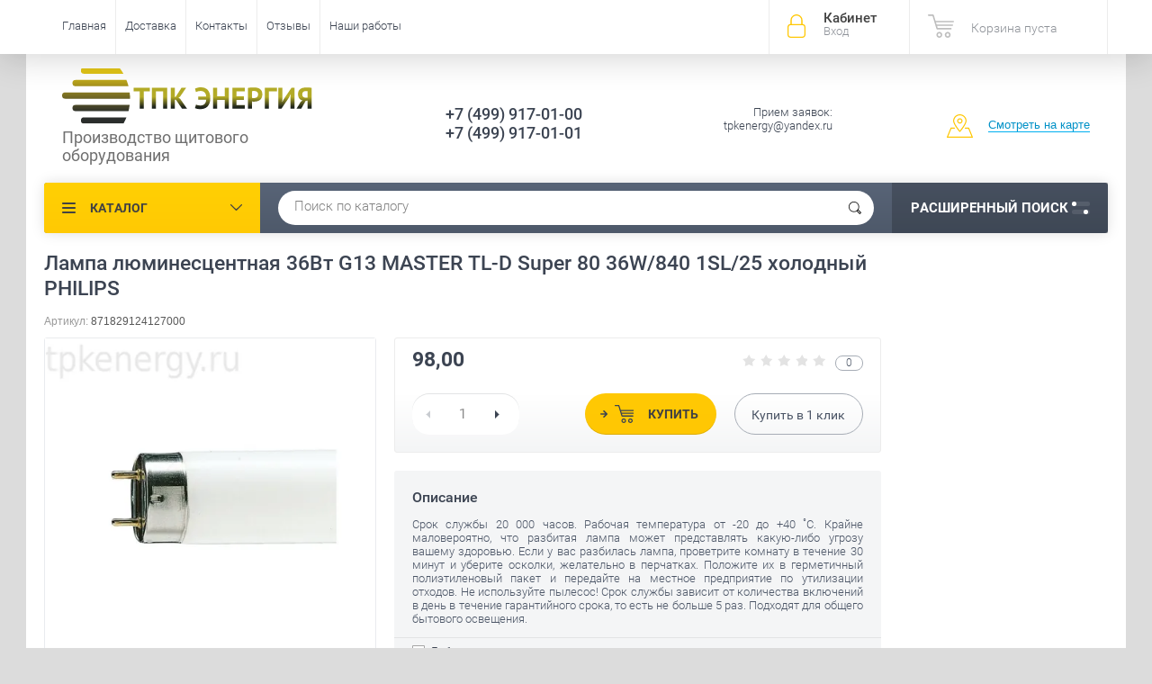

--- FILE ---
content_type: text/html; charset=utf-8
request_url: https://tpkenergy.ru/magazin/product/lampa-lyuminestsentnaya-36vt-g13-master-tl-d-super-80-36w-840-1sl-25-kholodnyy-philips
body_size: 15019
content:

	<!doctype html><html lang="ru"><head><meta charset="utf-8"><meta name="robots" content="all"/><title>Лампа люминесцентная 36Вт G13 MASTER TL-D Super 80 36W/840 1SL/25 холодный PHILIPS</title><meta name="description" content="Лампа люминесцентная 36Вт G13 MASTER TL-D Super 80 36W/840 1SL/25 холодный PHILIPS"><meta name="keywords" content="Лампа люминесцентная 36Вт G13 MASTER TL-D Super 80 36W/840 1SL/25 холодный PHILIPS"><meta name="SKYPE_TOOLBAR" content="SKYPE_TOOLBAR_PARSER_COMPATIBLE"><meta name="viewport" content="width=device-width, initial-scale=1.0, maximum-scale=1.0, user-scalable=no"><meta name="format-detection" content="telephone=no"><meta http-equiv="x-rim-auto-match" content="none"><script src="/g/libs/jquery/1.10.2/jquery.min.js"></script>	<link rel="stylesheet" href="/g/css/styles_articles_tpl.css">

            <!-- 46b9544ffa2e5e73c3c971fe2ede35a5 -->
            <script src='/shared/s3/js/lang/ru.js'></script>
            <script src='/shared/s3/js/common.min.js'></script>
        <link rel='stylesheet' type='text/css' href='/shared/s3/css/calendar.css' /><link rel='stylesheet' type='text/css' href='/shared/highslide-4.1.13/highslide.min.css'/>
<script type='text/javascript' src='/shared/highslide-4.1.13/highslide-full.packed.js'></script>
<script type='text/javascript'>
hs.graphicsDir = '/shared/highslide-4.1.13/graphics/';
hs.outlineType = null;
hs.showCredits = false;
hs.lang={cssDirection:'ltr',loadingText:'Загрузка...',loadingTitle:'Кликните чтобы отменить',focusTitle:'Нажмите чтобы перенести вперёд',fullExpandTitle:'Увеличить',fullExpandText:'Полноэкранный',previousText:'Предыдущий',previousTitle:'Назад (стрелка влево)',nextText:'Далее',nextTitle:'Далее (стрелка вправо)',moveTitle:'Передвинуть',moveText:'Передвинуть',closeText:'Закрыть',closeTitle:'Закрыть (Esc)',resizeTitle:'Восстановить размер',playText:'Слайд-шоу',playTitle:'Слайд-шоу (пробел)',pauseText:'Пауза',pauseTitle:'Приостановить слайд-шоу (пробел)',number:'Изображение %1/%2',restoreTitle:'Нажмите чтобы посмотреть картинку, используйте мышь для перетаскивания. Используйте клавиши вперёд и назад'};</script>
<link rel="icon" href="/favicon.ico" type="image/x-icon">
<link rel="apple-touch-icon" href="/touch-icon-iphone.png">
<link rel="apple-touch-icon" sizes="76x76" href="/touch-icon-ipad.png">
<link rel="apple-touch-icon" sizes="120x120" href="/touch-icon-iphone-retina.png">
<link rel="apple-touch-icon" sizes="152x152" href="/touch-icon-ipad-retina.png">
<meta name="msapplication-TileImage" content="/touch-w8-mediumtile.png"/>
<meta name="msapplication-square70x70logo" content="/touch-w8-smalltile.png" />
<meta name="msapplication-square150x150logo" content="/touch-w8-mediumtile.png" />
<meta name="msapplication-wide310x150logo" content="/touch-w8-widetile.png" />
<meta name="msapplication-square310x310logo" content="/touch-w8-largetile.png" />

<!--s3_require-->
<link rel="stylesheet" href="/g/basestyle/1.0.1/user/user.css" type="text/css"/>
<link rel="stylesheet" href="/g/basestyle/1.0.1/user/user.gray.css" type="text/css"/>
<script type="text/javascript" src="/g/basestyle/1.0.1/user/user.js" async></script>
<!--/s3_require-->

<!--s3_goal-->
<script src="/g/s3/goal/1.0.0/s3.goal.js"></script>
<script>new s3.Goal({map:[], goals: [], ecommerce:[{"ecommerce":{"detail":{"products":[{"id":"906183015","name":"Лампа люминесцентная 36Вт G13 MASTER TL-D Super 80 36W/840 1SL/25 холодный PHILIPS","price":98,"brand":null,"category":"Люминесцентные"}]}}}]});</script>
<!--/s3_goal-->
			
		
		
		
			<link rel="stylesheet" type="text/css" href="/g/shop2v2/default/css/theme.less.css">		
			<script type="text/javascript" src="/g/printme.js"></script>
		<script type="text/javascript" src="/g/shop2v2/default/js/tpl.js"></script>
		<script type="text/javascript" src="/g/shop2v2/default/js/baron.min.js"></script>
		
			<script type="text/javascript" src="/g/shop2v2/default/js/shop2.2.js"></script>
		
	<script type="text/javascript">shop2.init({"productRefs": {"639468015":{"raznovidnost_lamp":{"42158015":["906183015"]},"mosnost_vt":{"41748615":["906183015"]},"cokol_":{"30280615":["906183015"]},"svet":{"37749615":["906183015"]},"cvetovaa_temperatura_k":{"30292615":["906183015"]},"svetovoj_potok_lm":{"3350":["906183015"]},"dlina_mm":{"1515":["906183015"]},"diametr_mm":{"28":["906183015"]}}},"apiHash": {"getPromoProducts":"65c9a861efef04c006a70e057e0ebb70","getSearchMatches":"214ed4bc9dd032bfe764aa4d01c7bfa9","getFolderCustomFields":"11e05e5571bae488267523aa323a8977","getProductListItem":"cbce93938e8d017e3ae3d8eb3cda2e74","cartAddItem":"caee7dda860f3821e1f4362468cb99a1","cartRemoveItem":"bc6ba62801ab03dc74bf31eb433292c9","cartUpdate":"f466cba0da8bef182bbc8c94c1587673","cartRemoveCoupon":"880b15c9c605ee5da5c2433f94c12edf","cartAddCoupon":"d8a77d539057b24848fc4a4d6fed282c","deliveryCalc":"be84a346cbac7b9b40e9f8761f68a6f7","printOrder":"59240dd5b9855cc3216972fbdbd258d8","cancelOrder":"adcef09dbe809e636ad9f2ebcc553c86","cancelOrderNotify":"b4529471a3128c25428df9532ead30ec","repeatOrder":"82a5a6f0b20563e4ddfb4981b490264e","paymentMethods":"b87f646b7a3f6e8bee640126ffd8a1e5","compare":"d34605533c139bcda206e48761248a1b"},"hash": null,"verId": 1765228,"mode": "product","step": "","uri": "/magazin","IMAGES_DIR": "/d/","my": {"show_sections":true,"price_fa_rouble":true,"new_alias":"New!","special_alias":"Sale!","s3_img_method":"c","buy_alias":"\u0414\u043e\u0431\u0430\u0432\u0438\u0442\u044c \u0432 \u043a\u043e\u0440\u0437\u0438\u043d\u0443","buy_kind":true,"hide_options_in_list":true,"show_rating_sort":true},"shop2_cart_order_payments": 1,"cf_margin_price_enabled": 0,"maps_yandex_key":"","maps_google_key":""});</script>
<style type="text/css">.product-item-thumb {width: 200px;}.product-item-thumb .product-image, .product-item-simple .product-image {height: 190px;width: 200px;}.product-item-thumb .product-amount .amount-title {width: 104px;}.product-item-thumb .product-price {width: 150px;}.shop2-product .product-side-l {width: 450px;}.shop2-product .product-image {height: 450px;width: 450px;}.shop2-product .product-thumbnails li {width: 140px;height: 140px;}</style>
 <link rel="stylesheet" href="/t/v2911/images/theme11/theme.scss.css"><!--<link rel="stylesheet" href="/t/v2911/images/css/theme.scss.css">--><!--[if lt IE 10]><script src="/g/libs/ie9-svg-gradient/0.0.1/ie9-svg-gradient.min.js"></script><script src="/g/libs/jquery-placeholder/2.0.7/jquery.placeholder.min.js"></script><script src="/g/libs/jquery-textshadow/0.0.1/jquery.textshadow.min.js"></script><script src="/g/s3/misc/ie/0.0.1/ie.js"></script><![endif]--><!--[if lt IE 9]><script src="/g/libs/html5shiv/html5.js"></script><![endif]--></head><body  ><div class="site-wrapper"><div class="overlay-bg"></div><div class="top-panel-wrapper"><div class="top-panel clear-self"><div class="right-side"><div class="block-user">
	<div class="block-title">Кабинет<span>Вход</span></div>
	<div class="block-body">
		<div class="block-title">Кабинет<span>Вход</span></div>
					<form method="post" action="/registraciya">
				<div class="block-body-in">
				<input type="hidden" name="mode" value="login">
				<div class="field name">
					<label class="input"><input type="text" name="login" id="login" tabindex="1" value="" placeholder="Логин или e-mail"></label>
				</div>
				<div class="field password clear-self">
					<label class="input pass"><input type="password" name="password" id="password" tabindex="2" value="" placeholder="Пароль"></label>
					<button type="submit">вход</button>
					<a href="/registraciya/forgot_password" class="forgot">Забыли пароль?</a>
				</div>
				</div>
				<div class="field links clear-self">
					<a href="/registraciya/register" class="register">Регистрация</a>
					
				</div>
			<re-captcha data-captcha="recaptcha"
     data-name="captcha"
     data-sitekey="6LddAuIZAAAAAAuuCT_s37EF11beyoreUVbJlVZM"
     data-lang="ru"
     data-rsize="invisible"
     data-type="image"
     data-theme="light"></re-captcha></form>
			</div>
</div><div id="shop2-cart-preview">
			<div class="shop2-block cart-preview ">
		<a href="/magazin/cart">
			<div class="block-body">
								<div class="cart-sum emp">Корзина пуста</div>
				<div class="cart-col">0 <span>0</span></div>
	            			</div>
		</a>
	</div>
</div><!-- Cart Preview --></div><div class="left-side clear-self"><div class="top-menu-button">меню</div><div class="top-menu-wrapper"><div class="top-menu-close"><span class="s1">меню</span><span class="s2">Каталог</span></div><div class="top-menu-scroller"><ul class="top-categor"><li><a href="/magazin/folder/vvodno-raspredelitelnoye-ustroystvo-vru" >Вводно-распределительное устройство - ВРУ</a></li><li><a href="/magazin/folder/ivru" >Инвентарное вводно-распределительное устройство - ИВРУ</a><ul class="level-2"><li><a href="/magazin/folder/ivru-1" >ИВРУ-1</a></li><li><a href="/magazin/folder/ivru-2" >ИВРУ-2</a></li><li><a href="/magazin/folder/ivru-5" >ИВРУ-5</a></li></ul></li><li><a href="/magazin/folder/raspredelitelnyye-ustroystva-stroitelnykh-ploshchadok-shchm-rusp" >Распределительные устройства строительных площадок ЩМ-РУСП</a><ul class="level-2"><li><a href="/magazin/folder/shchm-rusp" >Щит механизации ЩМ</a></li></ul></li><li><a href="/magazin/folder/shchap" >Щит автоматического ввода резерва  - ЩАП</a><ul class="level-2"><li><a href="/magazin/folder/shchap-12" >ЩАП-12</a></li><li><a href="/magazin/folder/shchap-23" >ЩАП-23</a></li><li><a href="/magazin/folder/shchap-33" >ЩАП-33</a></li><li><a href="/magazin/folder/shchap-43" >ЩАП-43</a></li><li><a href="/magazin/folder/shchap-53" >ЩАП-53</a></li><li><a href="/magazin/folder/shchap-63" >ЩАП-63</a></li><li><a href="/magazin/folder/shchap-73" >ЩАП-73</a></li></ul></li><li><a href="/magazin/folder/ya5000" >Ящик управления двигателем - серия Я5000</a><ul class="level-2"><li><a href="/magazin/folder/ya5110" >Я5110</a></li><li><a href="/magazin/folder/ya5111" >Я5111</a></li></ul></li><li><a href="/magazin/folder/yauo" >Ящик управления освещением - ЯУО</a><ul class="level-2"><li><a href="/magazin/folder/yauo9601" >ЯУО9601</a></li><li><a href="/magazin/folder/yauo9602" >ЯУО9602</a></li><li><a href="/magazin/folder/yauo9603" >ЯУО9603</a></li></ul></li><li><a href="/magazin/folder/shkaf-ucheta-shchu" >Шкаф учета - ЩУ</a><ul class="level-2"><li><a href="/magazin/folder/odnofaznyy" >Однофазный</a></li><li><a href="/magazin/folder/trekhfaznyy" >Трехфазный</a></li></ul></li><li><a href="/magazin/folder/bloki-upravleniya-dvigatelem-seriya-b5000" >Блоки управления двигателем - серия Б5000</a></li><li><a href="/magazin/folder/shchit-kvartirnyj-shchk-shchm-shchkr" >Щит квартирный ЩК, ЩМ,ЩКР</a></li><li><a href="/magazin/folder/korobka-uravnivaniya-potencialov" >Коробка уравнивания потенциалов</a><ul class="level-2"><li><a href="/magazin/folder/kup-2603" >Коробка уравнивания потенциалов КУП 2603 85х85х40 открытой установки IP55</a></li></ul></li></ul><ul class="top-menu"><li class="opened active"><a href="/" >Главная</a></li><li><a href="/dostavka" >Доставка</a></li><li><a href="/kontakty" >Контакты</a></li><li><a href="/otzyvy" >Отзывы</a></li><li><a href="/nashi-raboty" >Наши работы</a></li></ul></div></div></div></div></div><header role="banner" class="site-header"><div class="site-header-in"><div class="left-side"><div class="logo"><a href="http://tpkenergy.ru"><img src=/thumb/2/Y4IqsK03dwktuudoD3VkkQ/r/d/logotizer_1765228_312615.svg alt="/"></a></div><div class="site-name-in"><div class="site-name"><a href="http://tpkenergy.ru"></a></div><div class="site-description">Производство  щитового оборудования</div></div></div><div class="right-side"><div class="right-side-in"><div class="site-phone"><div class="site-phone-in"><div><a href="tel:+7 (499) 917-01-00">+7 (499) 917-01-00</a><a href="tel:+7 (499) 917-01-01">+7 (499) 917-01-01</a></div></div></div><div class="site-adres"><div class="site-adres-in"><span class="s2">Прием заявок: tpkenergy@yandex.ru</span></div></div><div class="see-on-the-map"><span><a href="/kontakty">Смотреть на карте</a></span></div></div></div></div></header> <!-- .site-header --><div class="search-panel clear-self"><div class="search-panel-in"><div class="left-side"><div class="left-categor-wrapper"><div class="left-categor-title">Каталог</div><div class="left-folders"><ul class="left-categor"><li><a href="/magazin/folder/vvodno-raspredelitelnoye-ustroystvo-vru" >Вводно-распределительное устройство - ВРУ</a></li><li><a href="/magazin/folder/ivru" >Инвентарное вводно-распределительное устройство - ИВРУ</a><ul class="level-2"><li><a href="/magazin/folder/ivru-1" >ИВРУ-1</a></li><li><a href="/magazin/folder/ivru-2" >ИВРУ-2</a></li><li><a href="/magazin/folder/ivru-5" >ИВРУ-5</a></li></ul></li><li><a href="/magazin/folder/raspredelitelnyye-ustroystva-stroitelnykh-ploshchadok-shchm-rusp" >Распределительные устройства строительных площадок ЩМ-РУСП</a><ul class="level-2"><li><a href="/magazin/folder/shchm-rusp" >Щит механизации ЩМ</a></li></ul></li><li><a href="/magazin/folder/shchap" >Щит автоматического ввода резерва  - ЩАП</a><ul class="level-2"><li><a href="/magazin/folder/shchap-12" >ЩАП-12</a></li><li><a href="/magazin/folder/shchap-23" >ЩАП-23</a></li><li><a href="/magazin/folder/shchap-33" >ЩАП-33</a></li><li><a href="/magazin/folder/shchap-43" >ЩАП-43</a></li><li><a href="/magazin/folder/shchap-53" >ЩАП-53</a></li><li><a href="/magazin/folder/shchap-63" >ЩАП-63</a></li><li><a href="/magazin/folder/shchap-73" >ЩАП-73</a></li></ul></li><li><a href="/magazin/folder/ya5000" >Ящик управления двигателем - серия Я5000</a><ul class="level-2"><li><a href="/magazin/folder/ya5110" >Я5110</a></li><li><a href="/magazin/folder/ya5111" >Я5111</a></li></ul></li><li><a href="/magazin/folder/yauo" >Ящик управления освещением - ЯУО</a><ul class="level-2"><li><a href="/magazin/folder/yauo9601" >ЯУО9601</a></li><li><a href="/magazin/folder/yauo9602" >ЯУО9602</a></li><li><a href="/magazin/folder/yauo9603" >ЯУО9603</a></li></ul></li><li><a href="/magazin/folder/shkaf-ucheta-shchu" >Шкаф учета - ЩУ</a><ul class="level-2"><li><a href="/magazin/folder/odnofaznyy" >Однофазный</a></li><li><a href="/magazin/folder/trekhfaznyy" >Трехфазный</a></li></ul></li><li><a href="/magazin/folder/bloki-upravleniya-dvigatelem-seriya-b5000" >Блоки управления двигателем - серия Б5000</a></li><li><a href="/magazin/folder/shchit-kvartirnyj-shchk-shchm-shchkr" >Щит квартирный ЩК, ЩМ,ЩКР</a></li><li><a href="/magazin/folder/korobka-uravnivaniya-potencialov" >Коробка уравнивания потенциалов</a><ul class="level-2"><li><a href="/magazin/folder/kup-2603" >Коробка уравнивания потенциалов КУП 2603 85х85х40 открытой установки IP55</a></li></ul></li></ul></div></div></div><div class="right-side">	
    
<div class="search-online-store">
	<div class="block-title">Расширенный поиск <span class="s1"><span class="s2"></span><span class="s3"></span></span></div>

	<div class="block-body">
		<form class="dropdown" action="/magazin/search" enctype="multipart/form-data">
			<input type="hidden" name="sort_by" value="">

							<div class="field select" style="border-top:none;">
					<span class="field-title">Выберите категорию</span>
					<select name="s[folder_id]" id="s[folder_id]">
						<option value="">Все</option>
																											                            <option value="468870615" >
	                                 Вводно-распределительное устройство - ВРУ
	                            </option>
	                        														                            <option value="181281415" >
	                                 Инвентарное вводно-распределительное устройство - ИВРУ
	                            </option>
	                        														                            <option value="181281615" >
	                                &raquo; ИВРУ-1
	                            </option>
	                        														                            <option value="181281815" >
	                                &raquo; ИВРУ-2
	                            </option>
	                        														                            <option value="181282015" >
	                                &raquo; ИВРУ-5
	                            </option>
	                        														                            <option value="468067015" >
	                                 Распределительные устройства строительных площадок ЩМ-РУСП
	                            </option>
	                        														                            <option value="468078815" >
	                                &raquo; Щит механизации ЩМ
	                            </option>
	                        														                            <option value="630255041" >
	                                 Щит автоматического ввода резерва  - ЩАП
	                            </option>
	                        														                            <option value="180844815" >
	                                &raquo; ЩАП-12
	                            </option>
	                        														                            <option value="180845015" >
	                                &raquo; ЩАП-23
	                            </option>
	                        														                            <option value="180847015" >
	                                &raquo; ЩАП-33
	                            </option>
	                        														                            <option value="180847615" >
	                                &raquo; ЩАП-43
	                            </option>
	                        														                            <option value="180848015" >
	                                &raquo; ЩАП-53
	                            </option>
	                        														                            <option value="180848215" >
	                                &raquo; ЩАП-63
	                            </option>
	                        														                            <option value="180848415" >
	                                &raquo; ЩАП-73
	                            </option>
	                        														                            <option value="630255241" >
	                                 Ящик управления двигателем - серия Я5000
	                            </option>
	                        														                            <option value="180840415" >
	                                &raquo; Я5110
	                            </option>
	                        														                            <option value="180844015" >
	                                &raquo; Я5111
	                            </option>
	                        														                            <option value="630255441" >
	                                 Ящик управления освещением - ЯУО
	                            </option>
	                        														                            <option value="180844615" >
	                                &raquo; ЯУО9601
	                            </option>
	                        														                            <option value="181005415" >
	                                &raquo; ЯУО9602
	                            </option>
	                        														                            <option value="181281015" >
	                                &raquo; ЯУО9603
	                            </option>
	                        														                            <option value="468871615" >
	                                 Шкаф учета - ЩУ
	                            </option>
	                        														                            <option value="473357215" >
	                                &raquo; Однофазный
	                            </option>
	                        														                            <option value="473357415" >
	                                &raquo; Трехфазный
	                            </option>
	                        														                            <option value="214993215" >
	                                 Блоки управления двигателем - серия Б5000
	                            </option>
	                        														                            <option value="53565702" >
	                                 Щит квартирный ЩК, ЩМ,ЩКР
	                            </option>
	                        														                            <option value="282245505" >
	                                 Коробка уравнивания потенциалов
	                            </option>
	                        														                            <option value="282246305" >
	                                &raquo; Коробка уравнивания потенциалов КУП 2603 85х85х40 открытой установки IP55
	                            </option>
	                        											</select>
				</div>

				<div id="shop2_search_custom_fields"></div>
			
							<div class="field dimension clear-self">
					<span class="field-title">Цена (руб.):</span>
					<div class="range_slider_wrapper">
						
							<label class="range min">
								<strong>от</strong>
	                            <span class="input"><input name="s[price][min]" type="text" size="5" class="small low" value="0" /></span>
	                        </label>
	                        <label class="range max">  
	                        	<strong>до</strong>
								<span class="input"><input name="s[price][max]" type="text" size="5" class="small hight" data-max="40000" value="40000" /></span>
							</label>
							<div class="input_range_slider price"></div>
					 </div>
				</div>
			
<!-- 							<div class="field dimension clear-self">
					<span class="field-title">Цена (руб.):</span><br>
					<label class="start">
						<span class="input"><input name="s[price][min]" placeholder="от" type="text" value=""></span>
					</label>
					<label class="end">
						<span class="input"><input name="s[price][max]" placeholder="до" type="text" value=""></span>
					</label>
				</div>
			 -->

							<div class="field text">
					<label class="field-title" for="s[name]">Название</label>
					<label class="input"><input type="text" name="s[name]" id="s[name]" value=""></label>
				</div>
			
							<div class="field text">
					<label class="field-title" for="s[article">Артикул:</label>
					<label class="input"><input type="text" name="s[article]" id="s[article" value=""></label>
				</div>
			
							<div class="field text">
					<label class="field-title" for="search_text">Текст</label>
					<label class="input"><input type="text" name="search_text" id="search_text"  value=""></label>
				</div>
			
						<div id="shop2_search_global_fields">
				
							</div>
						
							<div class="field select">
					<span class="field-title">Производитель</span>
					<select name="s[vendor_id]">
						<option value="">Все</option>          
	                    	                        <option value="189629441" >ABB</option>
	                    	                        <option value="7776015" >DKC</option>
	                    	                        <option value="5450215" >FERON</option>
	                    	                        <option value="189239841" >FIT</option>
	                    	                        <option value="7532015" >Gauss</option>
	                    	                        <option value="7354815" >iEK</option>
	                    	                        <option value="7432615" >jazzway</option>
	                    	                        <option value="5052815" >Navigator</option>
	                    	                        <option value="7231815" >NEON-NIGHT</option>
	                    	                        <option value="7354015" >OSRAM</option>
	                    	                        <option value="7336615" >PHILIPS</option>
	                    	                        <option value="7129615" >Saffit</option>
	                    	                        <option value="7594615" >UNIVersal</option>
	                    	                        <option value="189593841" >Volter</option>
	                    	                        <option value="7558015" >БИНОМ</option>
	                    	                        <option value="7583815" >Ватра</option>
	                    	                        <option value="7583415" >Витебское Электротехническое Предприятие СВЕТ</option>
	                    	                        <option value="7397415" >Калашниково</option>
	                    	                        <option value="7581215" >КОСМОС</option>
	                    	                        <option value="7509415" >КСЕНОН</option>
	                    	                        <option value="7374415" >ЛИСМА</option>
	                    	                        <option value="5107415" >ОНЛАЙТ</option>
	                    	                        <option value="7583615" >ООО Фирма «Индустрия»</option>
	                    	                        <option value="7490815" >Центрстройсвет</option>
	                    					</select>
				</div>
			
											    <div class="field select">
				        <div class="field-title">Новинка:</div>
				            				            <select name="s[flags][2]">
				            <option value="">Все</option>
				            <option value="1">да</option>
				            <option value="0">нет</option>
				        </select>
				    </div>
		    												    <div class="field select">
				        <div class="field-title">Спецпредложение:</div>
				            				            <select name="s[flags][1]">
				            <option value="">Все</option>
				            <option value="1">да</option>
				            <option value="0">нет</option>
				        </select>
				    </div>
		    				
							<div class="field select">
					<span class="field-title">Результатов на странице</span>
					<select name="s[products_per_page]">
									            				            				            <option value="5">5</option>
			            				            				            <option value="20">20</option>
			            				            				            <option value="35">35</option>
			            				            				            <option value="50">50</option>
			            				            				            <option value="65">65</option>
			            				            				            <option value="80">80</option>
			            				            				            <option value="95">95</option>
			            					</select>
				</div>
			
			<div class="submit">
				<button type="submit" class="search-btn">Показать</button>
			</div>
		<re-captcha data-captcha="recaptcha"
     data-name="captcha"
     data-sitekey="6LddAuIZAAAAAAuuCT_s37EF11beyoreUVbJlVZM"
     data-lang="ru"
     data-rsize="invisible"
     data-type="image"
     data-theme="light"></re-captcha></form>
	</div>
</div><!-- Search Form --></div><div class="center"><div class="site-search"><form action="/search" method="get" class="clear-self"><div class="form-inner"><button type="submit" value="найти"></button><label><input type="text" name="search" value="Поиск по каталогу" onfocus="if(this.value=='Поиск по каталогу')this.value=''" onblur="if(this.value=='')this.value='Поиск по каталогу'"></label></div><re-captcha data-captcha="recaptcha"
     data-name="captcha"
     data-sitekey="6LddAuIZAAAAAAuuCT_s37EF11beyoreUVbJlVZM"
     data-lang="ru"
     data-rsize="invisible"
     data-type="image"
     data-theme="light"></re-captcha></form></div></div></div></div><div class="site-container"><aside role="complementary" class="site-sidebar right">	
</aside> <!-- .site-sidebar.right --><main role="main" class="site-main"><div class="site-main-inner"  style=" margin-left: 0;  margin-right: 250px;" ><h1>Лампа люминесцентная 36Вт G13 MASTER TL-D Super 80 36W/840 1SL/25 холодный PHILIPS</h1><script type='text/javascript' src="/g/s3/misc/eventable/0.0.1/s3.eventable.js"></script><script type='text/javascript' src="/g/s3/misc/math/0.0.1/s3.math.js"></script><script type='text/javascript' src="/g/s3/menu/allin/0.0.2/s3.menu.allin.js"></script><script src="/g/s3/misc/form/1.0.0/s3.form.js"></script><script src="/g/templates/shop2/2.33.2/js/owl.carousel.min.js" charset="utf-8"></script><script src="/g/templates/shop2/2.33.2/js/jquery.responsiveTabs.min.js"></script><script src="/g/templates/shop2/2.33.2/js/jquery.formstyler.min.js"></script><script src="/g/templates/shop2/2.33.2/js/animit.min.js"></script><script src="/g/templates/shop2/2.33.2/js/nouislider.min.js" charset="utf-8"></script><script src="/g/templates/shop2/2.33.2/js/jquery.pudge.min.js"></script><script src="/g/s3/misc/includeform/0.0.3/s3.includeform.js"></script><script src="/g/templates/shop2/2.33.2/js/main.js" charset="utf-8"></script><script src="/t/v2911/images/js/main2.js" charset="utf-8"></script>
	<div class="shop2-cookies-disabled shop2-warning hide"></div>
	
	
	
		
							
			
							
			
							
			
		
					

	
					
	
	
					<div class="shop2-product-article"><span>Артикул:</span> 871829124127000</div>
	
	

<form 
	method="post" 
	action="/magazin?mode=cart&amp;action=add" 
	accept-charset="utf-8"
	class="shop-product clear-self">

	<input type="hidden" name="kind_id" value="906183015"/>
	<input type="hidden" name="product_id" value="639468015"/>
	<input type="hidden" name="meta" value='{&quot;raznovidnost_lamp&quot;:&quot;42158015&quot;,&quot;mosnost_vt&quot;:&quot;41748615&quot;,&quot;cokol_&quot;:[&quot;30280615&quot;],&quot;svet&quot;:&quot;37749615&quot;,&quot;cvetovaa_temperatura_k&quot;:&quot;30292615&quot;,&quot;svetovoj_potok_lm&quot;:&quot;3350&quot;,&quot;dlina_mm&quot;:&quot;1515&quot;,&quot;diametr_mm&quot;:&quot;28&quot;}'/>

	<div class="product-side-l">
		<div class="product-image" style="max-width: 459px; max-height: 459px;" title="Лампа люминесцентная 36Вт G13 MASTER TL-D Super 80 36W/840 1SL/25 холодный PHILIPS">
              <div class="product-label">
              	                                                	                              </div>
                                <a href="/d/lyum_36vt_g13_super80_kholodnyy_philips_2.jpg" onclick="return hs.expand(this, {slideshowGroup: 'gr1'})">
                  <img src="/thumb/2/RKtqVkhGbRuwdKnMUee3QA/450c450/d/lyum_36vt_g13_super80_kholodnyy_philips_2.jpg "  />
                </a>
                                                    <a href="/d/lyum_36vt_g13_super80_kholodnyy_philips_3.jpg" onclick="return hs.expand(this, {slideshowGroup: 'gr1'})" style="display: none;">
                        <img src="/thumb/2/EJ5DTFJFVKPM1oTML-egkA/450c450/d/lyum_36vt_g13_super80_kholodnyy_philips_3.jpg " alt="" />
                    </a>
                                    <div class="verticalMiddle"></div>
        </div>
                <div class="product-thumbnails-wr">
            <ul  class="product-thumbnails">
                                                                                                                        <li class="active"><a href="/d/lyum_36vt_g13_super80_kholodnyy_philips_2.jpg" class="active">
                  <img src="/thumb/2/-FitfEpFLqd1iMsqRwc_uQ/75c75/d/lyum_36vt_g13_super80_kholodnyy_philips_2.jpg" alt=""  />
                </a><div class="verticalMiddle"></div></li>
                                                    <li>
                        <a href="/d/lyum_36vt_g13_super80_kholodnyy_philips_3.jpg">
                            <img src="/thumb/2/gWZtVCZXE71UKlA2hrp2Qg/75c75/d/lyum_36vt_g13_super80_kholodnyy_philips_3.jpg" alt="" />
                        </a>
                        <div class="verticalMiddle"></div>
                    </li>
                            </ul>
        </div>
        
		
	</div>
	<div class="product-side-r">
		
					<div class="form-add">
				
				<div class="product-price-wr clear-self">
					
	
	<div class="tpl-rating-block"><span class="s1"><div class="tpl-stars"><div class="tpl-rating" style="width: 0%;"></div></div></span><span class="s2">0</span></div>
					<div class="product-price">
							
							<div class="price-current">
		<strong>98,00</strong> <span><em class="fa fa-rouble"></em></span>
			</div>
					</div>
					
				</div>
				
				<div class="product-btn-wrapper clear-self">
					
				
	<div class="product-amount">
					<div class="amount-title"> Кол-во:</div>
							<div class="shop-product-amount">
				<button type="button" class="amount-minus">&#8722;</button><input type="text" name="amount" data-kind="906183015"  data-min="1" data-multiplicity="" maxlength="4" value="1" /><button type="button" class="amount-plus">&#43;</button>
			</div>
						</div>

					<div class="product-btn-in">	
						
			<button class="shop-product-button type-3 buy" type="submit">
			<span>Купить </span>
		</button>
	

<input type="hidden" value="Лампа люминесцентная 36Вт G13 MASTER TL-D Super 80 36W/840 1SL/25 холодный PHILIPS" name="product_name" />
<input type="hidden" value="https://tpkenergy.ru/magazin/product/lampa-lyuminestsentnaya-36vt-g13-master-tl-d-super-80-36w-840-1sl-25-kholodnyy-philips" name="product_link" />												<div class="buy-one-click"><a href="#">Купить в <span>1</span> клик</a></div>
											</div>
				</div>
			</div>
			
				
					<div class="product-details">
								<div class="product-description">
					<div class="description-title">Описание</div>
					<div class="description-body"><p style="text-align: justify;">Срок службы 20 000 часов. Рабочая температура от -20 до +40 ˚С. Крайне маловероятно, что разбитая лампа может представлять какую-либо угрозу вашему здоровью. Если у вас разбилась лампа, проветрите комнату в течение 30 минут и уберите осколки, желательно в перчатках. Положите их в герметичный полиэтиленовый пакет и передайте на местное предприятие по утилизации отходов. Не используйте пылесос! Срок службы зависит от количества включений в день в течение гарантийного срока, то есть не больше 5 раз. Подходят для общего бытового освещения.</p></div>
				</div>
								
			<div class="product-compare">
			<label>
				<input type="checkbox" value="906183015"/>
				Добавить к сравнению
			</label>
		</div>
		
									
 
		
	

								<div class="shop2-clear-container"></div>
			</div>
							<div class="yashare">
				<script type="text/javascript" src="https://yandex.st/share/share.js" charset="utf-8"></script>
				
				<style type="text/css">
					div.yashare span.b-share a.b-share__handle img,
					div.yashare span.b-share a.b-share__handle span {
						background-image: url("http://yandex.st/share/static/b-share-icon.png");
					}
				</style>
				
				<span class="yashare-header">поделиться</span>
				
				<script type="text/javascript">(function() {
				  if (window.pluso)if (typeof window.pluso.start == "function") return;
				  if (window.ifpluso==undefined) { window.ifpluso = 1;
				    var d = document, s = d.createElement('script'), g = 'getElementsByTagName';
				    s.type = 'text/javascript'; s.charset='UTF-8'; s.async = true;
				    s.src = ('https:' == window.location.protocol ? 'https' : 'http')  + '://share.pluso.ru/pluso-like.js';
				    var h=d[g]('body')[0];
				    h.appendChild(s);
				  }})();</script>
			  	
				<div class="pluso" data-background="transparent" data-options="medium,square,line,horizontal,nocounter,theme=04" data-services="vkontakte,odnoklassniki,facebook,twitter,google,moimir,email"></div>
			</div>
				
	</div>
	<div class="shop2-clear-container"></div>
<re-captcha data-captcha="recaptcha"
     data-name="captcha"
     data-sitekey="6LddAuIZAAAAAAuuCT_s37EF11beyoreUVbJlVZM"
     data-lang="ru"
     data-rsize="invisible"
     data-type="image"
     data-theme="light"></re-captcha></form><!-- Product -->

	



	<div id="product_tabs" class="shop-product-data">
					<ul class="shop-product-tabs">
				<li class="active-tab"><a href="#shop2-tabs-1">Параметры</a></li><li ><a href="#shop2-tabs-01">Отзывы</a></li>
			</ul>

						<div class="shop-product-desc">
				
								<div class="desc-area active-area" id="shop2-tabs-1">
					<div class="shop2-product-params"><div class="product-params-tr-wr"><div class="product-params-tr odd clear-self"><div class="product-params-title">Разновидность ламп</div><div class="product-params-body">Люминесцентные</div></div><div class="product-params-tr even clear-self"><div class="product-params-title">Мощность, Вт</div><div class="product-params-body">36</div></div><div class="product-params-tr odd clear-self"><div class="product-params-title">Цоколь</div><div class="product-params-body">G13</div></div><div class="product-params-tr even clear-self"><div class="product-params-title">Свет</div><div class="product-params-body">Холодный / белый</div></div></div><div class="product-params-tr-wr"><div class="product-params-tr odd clear-self"><div class="product-params-title">Цветовая температура, К</div><div class="product-params-body">4000</div></div><div class="product-params-tr even clear-self"><div class="product-params-title">Световой поток, лм</div><div class="product-params-body">3350 </div></div><div class="product-params-tr odd clear-self"><div class="product-params-title">Длина, мм</div><div class="product-params-body">1515 </div></div><div class="product-params-tr even clear-self"><div class="product-params-title">Диаметр, мм</div><div class="product-params-body">28 </div></div></div></div>
					<div class="shop2-clear-container"></div>
				</div>
				
								
								
				
				
				
				<div class="desc-area " id="shop2-tabs-01">
					<div class="tpl-comments-wrapper">
							
	
	
				<div class="tpl-auth-wrapper">
			<div class="tpl-block-header">Авторизуйтесь, чтобы оставить комментарий</div>
			<form method="post" class="tpl-form tpl-auth clear-self" action="/registraciya/login" method="post">
		<span></span>
	<div class="tpl-left">
		<div class="tpl-field">
			<div class="tpl-value">
				<label class="input log">
					<input type="text" name="login" value="" placeholder="Логин или e-mail"/>
				</label>
			</div>
		</div>

		<div class="tpl-field">
			<div class="tpl-value">
			<label class="input pass">
				<input class="pull-left" type="password" name="password" placeholder="Пароль" />
			</label>	
			
			</div>
		</div>

					<div class="tpl-field">
				<button class="pull-right shop-product-button" type="submit">Войти</button>
				<a class="shop2-btn" href="/registraciya/register">Регистрация</a>
			</div>
				<div class="tpl-field">
			<label class="tpl-title">
			<input type="checkbox" name="password" onclick="this.value=(this.value=='0'?'1':'0');" value="0" name="remember" />
				Запомнить меня
			</label>
		</div>
	</div>

	<div class="tpl-right">
		<div class="tpl-field">
			Если Вы уже зарегистрированы на нашем сайте, но забыли пароль или Вам не пришло письмо подтверждения, воспользуйтесь формой восстановления пароля.
		</div>
		
		<div class="tpl-field">

			<a class="shop2-btn" href="/registraciya/forgot_password">Восстановить пароль</a>
		</div>
	</div>
<re-captcha data-captcha="recaptcha"
     data-name="captcha"
     data-sitekey="6LddAuIZAAAAAAuuCT_s37EF11beyoreUVbJlVZM"
     data-lang="ru"
     data-rsize="invisible"
     data-type="image"
     data-theme="light"></re-captcha></form>		</div>
		
						</div>
					<div class="shop2-clear-container"></div>
				</div>
			</div><!-- Product Desc -->
		
				<div class="shop2-clear-container"></div>
	</div>
<div class="product-item-collections-blocks-wrapper">
	
</div>
<div class="buy-one-click-form-wr">
	<div class="buy-one-click-form-in">
        <div class="close-btn"></div><div class="tpl-anketa" data-api-url="/-/x-api/v1/public/?method=form/postform&param[form_id]=90914241" data-api-type="form">
		<div class="title">
					Купить в один клик
			</div>
				<form method="post" action="/">
		<input type="hidden" name="params[placeholdered_fields]" value="" />
		<input type="hidden" name="form_id" value="90914241">
		<input type="hidden" name="tpl" value="db:form.minimal.tpl">
									        <div class="tpl-field type-text field-required">
	          <div class="field-title">Ваше имя: <span class="field-required-mark">*</span></div>	          	          <div class="field-value">
	          		          	<input  type="text" size="30" maxlength="100" value="" name="d[0]" />
	            	            	          </div>
	        </div>
	        						        <div class="tpl-field type-text field-required">
	          <div class="field-title">Ваш контактный телефон: <span class="field-required-mark">*</span></div>	          	          <div class="field-value">
	          		          	<input  type="text" size="30" maxlength="100" value="" name="d[1]" />
	            	            	          </div>
	        </div>
	        						        <div class="tpl-field type-upload">
	          <div class="field-title">Загрузка файла:</div>	          	          <div class="field-value">
	          																<link type="text/css" rel="stylesheet" href="/shared/s3/swfupload/default.css" />
					<script type="text/javascript" src="/shared/s3/plupload/plupload.all.pack.js"></script>
																<script type="text/javascript">
						var JS_FORM_REQUIRED_FIELD = 'Заполните обязательные поля';
						newSWFU(2, false, 10, "{\"upload_url\":\"https:\/\/files.megagroup.ru\/upload100\/JSvVeRMEIikgVgt7NqQnmw\/1769409268\/YgWvsgH_zALZ5x5HlwuIvA11c\",\"upload_token\":\"\"}", "fn2132445758", "51 MB", "*.*", "", "");
						</script>
						<div class="upload-progress" id="fsUploadProgress2"></div>
						<div class="upload-button"><span id="spanButtonPlaceHolder2"></span><span class="upload-count">не более: 10</span></div>
						<input type="hidden" name="d[2]" id="hidUploadField2" value="" />
						            	            	          </div>
	        </div>
	        						        <div class="tpl-field type-text blockHidden">
	          	          	          <div class="field-value">
	          		          	<input type="hidden" size="30" maxlength="100" value="" name="d[3]"class="productName" />
	            	            	          </div>
	        </div>
	        						        <div class="tpl-field type-text blockHidden">
	          	          	          <div class="field-value">
	          		          	<input type="hidden" size="30" maxlength="100" value="" name="d[4]"class="productLink" />
	            	            	          </div>
	        </div>
	        						        <div class="tpl-field type-text blockHidden">
	          	          	          <div class="field-value">
	          		          	<input type="hidden" size="30" maxlength="100" value="18.224.51.223" name="d[5]" />
	            	            	          </div>
	        </div>
	        						        <div class="tpl-field type-textarea">
	          <div class="field-title">Комментарий:</div>	          	          <div class="field-value">
	          		            	<textarea cols="50" rows="7" name="d[6]"></textarea>
	            	            	          </div>
	        </div>
	        		
		
		<div class="tpl-field tpl-field-button">
			<button type="submit" class="tpl-form-button">Отправить</button>
		</div>

		<re-captcha data-captcha="recaptcha"
     data-name="captcha"
     data-sitekey="6LddAuIZAAAAAAuuCT_s37EF11beyoreUVbJlVZM"
     data-lang="ru"
     data-rsize="invisible"
     data-type="image"
     data-theme="light"></re-captcha></form>
					</div>
	</div>
</div>

        
            <h4 class="shop2-product-folders-header">Находится в разделах</h4>
        <div class="shop2-product-folders"><a href="/magazin/folder/lyuminestsentnyye">Люминесцентные<span></span></a></div>
    
		<p><a href="javascript:shop2.back()" class="shop2-btn shop2-btn-back">Назад</a></p>

	


	
	</div></main> <!-- .site-main --></div><footer role="contentinfo" class="site-footer"><div class="footer-top-part"><div class="bot-menu-wrapper"><div class="title">О компании</div><ul class="bot-menu"><li class="opened active"><a href="/" >Главная</a></li><li><a href="/dostavka" >Доставка</a></li><li><a href="/kontakty" >Контакты</a></li><li><a href="/otzyvy" >Отзывы</a></li><li><a href="/nashi-raboty" >Наши работы</a></li></ul></div><div class="bot-menu-wrapper"><div class="title">Помощь</div><ul class="help-menu"><li><a href="/registraciya" >Регистрация</a></li><li><a href="/search" >Поиск по сайту</a></li></ul></div><div class="bot-contacts-block-wrapper"><div class="bot-phone"><div class="bot-phone-title"></div><div class="bot-phone-in"><a href="tel:+7 (499) 917-01-00">+7 (499) 917-01-00</a><a href="tel:+7 (499) 917-01-01">+7 (499) 917-01-01</a></div></div><div class="bot-adres">Прием заявок: tpkenergy@yandex.ru</div><div class="see-on-the-map-bot"><a href="/kontakty"><span>Смотреть на карте</span></a></div></div><div class="gr-form-wrap clear-self"><div class="gr-form-in"><div class="tpl-anketa" data-api-url="/-/x-api/v1/public/?method=form/postform&param[form_id]=90914841" data-api-type="form">
		<div class="title">
					Подписаться на бесплатную рассылку
			</div>
				<form method="post" action="/">
		<input type="hidden" name="params[placeholdered_fields]" value="1" />
		<input type="hidden" name="form_id" value="90914841">
		<input type="hidden" name="tpl" value="db:form.minimal.tpl">
									        <div class="tpl-field type-text field-required">
	          	          	          <div class="field-value">
	          		          	<input  type="text" size="30" maxlength="100" value="" name="d[0]" placeholder="Введите e-mail *" />
	            	            	          </div>
	        </div>
	        		
		
		<div class="tpl-field tpl-field-button">
			<button type="submit" class="tpl-form-button">Отправить</button>
		</div>

		<re-captcha data-captcha="recaptcha"
     data-name="captcha"
     data-sitekey="6LddAuIZAAAAAAuuCT_s37EF11beyoreUVbJlVZM"
     data-lang="ru"
     data-rsize="invisible"
     data-type="image"
     data-theme="light"></re-captcha></form>
					</div>
</div></div></div><div class="footer-bot clear-self"><div class="payment-methods-blocks"><div class="title">Безналичный расчёт</div><div class="body"><a target="_blank" href=""><img src="/thumb/2/Pc6-kUdu_ZRx-HudPTL7hw/65r31/d/logotizer_1765228_312615.svg" alt="Логотип"></a></div></div></div><div class="site-footer-in"><div class="site-name-bot"><p>&copy; 2017 - 2026 ТПК Энергия&nbsp;&nbsp;</p></div><div class="site-copuright"><span style='font-size:14px;' class='copyright'><!--noindex-->Сайт создан в: <span style="text-decoration:underline; cursor: pointer;" onclick="javascript:window.open('https://design.megagr'+'oup.ru/?utm_referrer='+location.hostname)" class="copyright">megagroup.ru</span><!--/noindex--></span></div><div class="site-counters"><!--LiveInternet counter--><script type="text/javascript">
document.write("<a href='//www.liveinternet.ru/click' "+
"target=_blank><img src='//counter.yadro.ru/hit?t12.2;r"+
escape(document.referrer)+((typeof(screen)=="undefined")?"":
";s"+screen.width+"*"+screen.height+"*"+(screen.colorDepth?
screen.colorDepth:screen.pixelDepth))+";u"+escape(document.URL)+
";h"+escape(document.title.substring(0,150))+";"+Math.random()+
"' alt='' title='LiveInternet: показано число просмотров за 24"+
" часа, посетителей за 24 часа и за сегодня' "+
"border='0' width='88' height='31'><\/a>")
</script><!--/LiveInternet-->
<!-- Yandex.Metrika counter --> <script type="text/javascript" > (function (d, w, c) { (w[c] = w[c] || []).push(function() { try { w.yaCounter50966174 = new Ya.Metrika2({ id:50966174, clickmap:true, trackLinks:true, accurateTrackBounce:true, webvisor:true }); } catch(e) { } }); var n = d.getElementsByTagName("script")[0], s = d.createElement("script"), f = function () { n.parentNode.insertBefore(s, n); }; s.type = "text/javascript"; s.async = true; s.src = "https://mc.yandex.ru/metrika/tag.js"; if (w.opera == "[object Opera]") { d.addEventListener("DOMContentLoaded", f, false); } else { f(); } })(document, window, "yandex_metrika_callbacks2"); </script> <noscript><div><img src="https://mc.yandex.ru/watch/50966174" style="position:absolute; left:-9999px;" alt="" /></div></noscript> <!-- /Yandex.Metrika counter -->

<!-- Global site tag (gtag.js) - Google Analytics -->
<script async src="https://www.googletagmanager.com/gtag/js?id=UA-129696224-1"></script>
<script>
  window.dataLayer = window.dataLayer || [];
  function gtag(){dataLayer.push(arguments);}
  gtag('js', new Date());

  gtag('config', 'UA-129696224-1');
</script>
<!--__INFO2026-01-26 00:42:29INFO__-->
</div></div></footer> <!-- .site-footer --></div><script src="/t/v2911/images/js/flexFix.js"></script>
<!-- assets.bottom -->
<!-- </noscript></script></style> -->
<script src="/my/s3/js/site.min.js?1769082895" ></script>
<script src="/my/s3/js/site/defender.min.js?1769082895" ></script>
<script src="https://cp.onicon.ru/loader/5a21271528668822388b456f.js" data-auto async></script>
<script >/*<![CDATA[*/
var megacounter_key="5c57153bbe77b297c00d5d7e4b8b717a";
(function(d){
    var s = d.createElement("script");
    s.src = "//counter.megagroup.ru/loader.js?"+new Date().getTime();
    s.async = true;
    d.getElementsByTagName("head")[0].appendChild(s);
})(document);
/*]]>*/</script>
<script >/*<![CDATA[*/
$ite.start({"sid":1755062,"vid":1765228,"aid":2079951,"stid":4,"cp":21,"active":true,"domain":"tpkenergy.ru","lang":"ru","trusted":false,"debug":false,"captcha":3,"onetap":[{"provider":"vkontakte","provider_id":"51964886","code_verifier":"Mj0ZDE4TyYlUGDMVMZ2iZNjZZTimjTEMEhhMWhRITN0"}]});
/*]]>*/</script>
<!-- /assets.bottom -->
</body><!-- ID --></html>


--- FILE ---
content_type: text/javascript
request_url: https://counter.megagroup.ru/5c57153bbe77b297c00d5d7e4b8b717a.js?r=&s=1280*720*24&u=https%3A%2F%2Ftpkenergy.ru%2Fmagazin%2Fproduct%2Flampa-lyuminestsentnaya-36vt-g13-master-tl-d-super-80-36w-840-1sl-25-kholodnyy-philips&t=%D0%9B%D0%B0%D0%BC%D0%BF%D0%B0%20%D0%BB%D1%8E%D0%BC%D0%B8%D0%BD%D0%B5%D1%81%D1%86%D0%B5%D0%BD%D1%82%D0%BD%D0%B0%D1%8F%2036%D0%92%D1%82%20G13%20MASTER%20TL-D%20Super%2080%2036W%2F840%201SL%2F25%20%D1%85%D0%BE%D0%BB%D0%BE%D0%B4%D0%BD%D1%8B%D0%B9%20PHILI&fv=0,0&en=1&rld=0&fr=0&callback=_sntnl1769388131167&1769388131168
body_size: 85
content:
//:1
_sntnl1769388131167({date:"Mon, 26 Jan 2026 00:42:11 GMT", res:"1"})

--- FILE ---
content_type: image/svg+xml
request_url: https://tpkenergy.ru/thumb/2/Pc6-kUdu_ZRx-HudPTL7hw/65r31/d/logotizer_1765228_312615.svg
body_size: 2256
content:
<svg height="89.89000999999999" version="1.1" width="408.11678" xmlns="http://www.w3.org/2000/svg" xmlns:xlink="http://www.w3.org/1999/xlink" style="overflow: hidden; position: relative; top: -0.625px;" viewBox="168.78947 100.06189 408.11678 89.89000999999999" preserveAspectRatio="xMinYMin" id="main_svg"><desc style="-webkit-tap-highlight-color: rgba(0, 0, 0, 0);">Created with Logotizer</desc><defs style="-webkit-tap-highlight-color: rgba(0, 0, 0, 0);"><linearGradient id="gradient_ifgb45twxzpv3w63uj0y" x1="1.8369701987210297e-16" y1="0" x2="0" y2="1" style="-webkit-tap-highlight-color: rgba(0, 0, 0, 0);"><stop offset="10%" stop-color="#e0c317" stop-opacity="1" style="-webkit-tap-highlight-color: rgba(0, 0, 0, 0);"></stop><stop offset="80%" stop-color="#2b2e2c" stop-opacity="1" style="-webkit-tap-highlight-color: rgba(0, 0, 0, 0);"></stop></linearGradient><linearGradient id="gradient_112xk8fgajt81fem7jhx8i5j" x1="1.8369701987210297e-16" y1="0" x2="0" y2="1" style="-webkit-tap-highlight-color: rgba(0, 0, 0, 0);"><stop offset="44%" stop-color="#b3ab27" stop-opacity="1" style="-webkit-tap-highlight-color: rgba(0, 0, 0, 0);"></stop><stop offset="91%" stop-color="#1d231c" stop-opacity="1" style="-webkit-tap-highlight-color: rgba(0, 0, 0, 0);"></stop></linearGradient><linearGradient id="gradient_drnemn6gv5qqw9upx6ioi" x1="1.8369701987210297e-16" y1="0" x2="0" y2="1" style="-webkit-tap-highlight-color: rgba(0, 0, 0, 0);"><stop offset="44%" stop-color="#b3ab27" stop-opacity="1" style="-webkit-tap-highlight-color: rgba(0, 0, 0, 0);"></stop><stop offset="91%" stop-color="#1d231c" stop-opacity="1" style="-webkit-tap-highlight-color: rgba(0, 0, 0, 0);"></stop></linearGradient></defs><path fill="url(#gradient_drnemn6gv5qqw9upx6ioi)" stroke="none" d="M-145.86,-27.75L-145.86,-33.61L-119.66,-33.61L-119.66,-27.75L-129.45,-27.75L-129.45,0L-136.04,0L-136.04,-27.75L-145.86,-27.75ZM-116.26,0L-116.26,-33.61L-91.34,-33.61L-91.34,0L-97.93,0L-97.93,-27.75L-109.7,-27.75L-109.7,0L-116.26,0ZM-85.6,0L-85.6,-33.61L-79.04,-33.61L-79.04,-18.73L-77.49,-19.38L-68.23,-33.61L-60.73,-33.61L-70.53,-19.48L-73.13,-17.67L-70.44,-15.8L-59.26,0L-67.37,0L-77.3,-14.34L-79.04,-14.34L-79.04,0L-85.6,0ZM-46.46,-0.91L-44.73,-6.63Q-43.63,-6.09,-41.75,-5.64Q-39.88,-5.18,-37.44,-5.18Q-35.56,-5.18,-33.98,-5.71Q-32.4,-6.23,-31.18,-7.36Q-29.96,-8.48,-29.19,-10.22Q-28.41,-11.95,-28.23,-14.39L-41.19,-14.39L-41.19,-19.69L-28.27,-19.69Q-28.41,-21.61,-29.06,-23.21Q-29.7,-24.82,-30.8,-25.97Q-31.91,-27.12,-33.55,-27.76Q-35.19,-28.41,-37.25,-28.41Q-39.85,-28.41,-41.76,-27.86Q-43.67,-27.3,-44.87,-26.65L-46.27,-32.2Q-44.59,-33.07,-42.04,-33.67Q-39.5,-34.27,-37.02,-34.27Q-33.71,-34.27,-30.9,-33.35Q-28.09,-32.44,-26.05,-30.35Q-24.01,-28.27,-22.85,-24.94Q-21.69,-21.61,-21.69,-16.8Q-21.69,-11.81,-23.04,-8.45Q-24.38,-5.09,-26.63,-3.07Q-28.88,-1.05,-31.81,-0.19Q-34.74,0.68,-37.91,0.68Q-40.65,0.68,-42.89,0.2Q-45.13,-0.28,-46.46,-0.91ZM-17,0L-17,-33.61L-10.44,-33.61L-10.44,-19.92L1.87,-19.92L1.87,-33.61L8.43,-33.61L8.43,0L1.87,0L1.87,-14.06L-10.44,-14.06L-10.44,0L-17,0ZM14.24,0L14.24,-33.61L34.16,-33.61L34.16,-27.75L20.8,-27.75L20.8,-19.92L32.97,-19.92L32.97,-14.06L20.8,-14.06L20.8,-5.86L34.4,-5.86L34.4,0L14.24,0ZM39.3,0L39.3,-33.26Q41.31,-33.63,43.74,-33.86Q46.16,-34.08,48.55,-34.08Q51.04,-34.08,53.57,-33.67Q56.1,-33.26,58.12,-32.04Q60.13,-30.82,61.4,-28.63Q62.66,-26.44,62.66,-22.95Q62.66,-19.78,61.56,-17.59Q60.46,-15.4,58.63,-14.02Q56.8,-12.63,54.48,-12Q52.16,-11.37,49.66,-11.37Q49.42,-11.37,48.89,-11.37Q48.37,-11.37,47.79,-11.39Q47.22,-11.41,46.67,-11.47Q46.12,-11.53,45.86,-11.58L45.86,0L39.3,0M45.86,-17.27Q46.05,-17.23,46.43,-17.18Q46.82,-17.13,47.25,-17.11Q47.69,-17.09,48.1,-17.09Q48.51,-17.09,48.7,-17.09Q49.98,-17.09,51.26,-17.33Q52.54,-17.58,53.55,-18.22Q54.55,-18.87,55.15,-20.02Q55.75,-21.16,55.75,-23.04Q55.75,-24.63,55.18,-25.66Q54.6,-26.7,53.66,-27.32Q52.73,-27.94,51.53,-28.17Q50.34,-28.41,49.09,-28.41Q48.13,-28.41,47.27,-28.34Q46.4,-28.27,45.86,-28.17L45.86,-17.27ZM66.74,0L66.74,-33.61L86.27,-33.61L86.27,-27.75L73.3,-27.75L73.3,0L66.74,0ZM88.7,0L88.7,-33.61L95.27,-33.61L95.27,-15.3L94.8,-10.8L95.08,-10.8L97.45,-15.45L109.96,-33.61L114.86,-33.61L114.86,0L108.27,0L108.27,-18.63L108.67,-22.99L108.44,-22.99L106.16,-18.47L93.65,0L88.7,0ZM118,0L124.91,-11.18L127.8,-13.24Q126.25,-13.62,124.91,-14.41Q123.58,-15.21,122.57,-16.46Q121.56,-17.72,120.99,-19.42Q120.41,-21.12,120.41,-23.27Q120.41,-26.3,121.47,-28.36Q122.52,-30.42,124.39,-31.7Q126.25,-32.98,128.85,-33.53Q131.45,-34.08,134.48,-34.08Q135.3,-34.08,136.35,-34.03Q137.41,-33.98,138.53,-33.89Q139.66,-33.8,140.73,-33.66Q141.81,-33.52,142.68,-33.26L142.68,0L136.09,0L136.09,-13.29L132.65,-12.38L125.64,0L118,0M127.33,-22.99Q127.33,-21.52,127.81,-20.47Q128.29,-19.43,129.14,-18.79Q130,-18.14,131.16,-17.86Q132.32,-17.58,133.66,-17.58L136.09,-17.58L136.09,-27.98Q135.55,-28.08,135.02,-28.15Q134.48,-28.22,133.66,-28.22Q132.37,-28.22,131.21,-27.98Q130.05,-27.75,129.19,-27.18Q128.34,-26.6,127.83,-25.59Q127.33,-24.59,127.33,-22.99Z" opacity="1" fill-opacity="1" transform="matrix(1,0,0,1,430.5,166.0859)" style="-webkit-tap-highlight-color: rgba(0, 0, 0, 0); opacity: 1; fill-opacity: 1;" stroke-width="1"></path><path fill="url(#gradient_ifgb45twxzpv3w63uj0y)" stroke="none" d="M80.445,35.06183V35.06189A5,5,0,0,0,85.445,40.06189H149.3064A80.14326,80.14326,0,0,0,142.47791,30.06189H85.445A5,5,0,0,0,80.445,35.06183ZM80.445,114.9519A5,5,0,0,0,85.445,119.9519H149.29845A79.63123,79.63123,0,0,0,154.18151,109.9519H85.445A5,5,0,0,0,80.445,114.9519ZM66.7392,55.03436A5,5,0,0,0,71.7392,60.03436H157.48774A79.31707,79.31707,0,0,0,154.17609,50.03436H71.7392A5,5,0,0,0,66.7392,55.03436ZM66.7392,94.97937A5,5,0,0,0,71.7392,99.97937H157.48456A79.72262,79.72262,0,0,0,159.35827999999998,89.97937H71.7392A5,5,0,0,0,66.7392,94.97937ZM160,80.007V80V80.007M49.93127,75.0069A5,5,0,0,0,54.93127,80.0069H159.99982L160,80A80.64959,80.64959,0,0,0,159.35651,70.0069H54.93127A5,5,0,0,0,49.93127,75.0069Z" stroke-width="0" opacity="1" fill-opacity="1" stroke-opacity="1" transform="matrix(1,0,0,1,118.8582,70)" style="-webkit-tap-highlight-color: rgba(0, 0, 0, 0); opacity: 1; fill-opacity: 1;"></path></svg>
